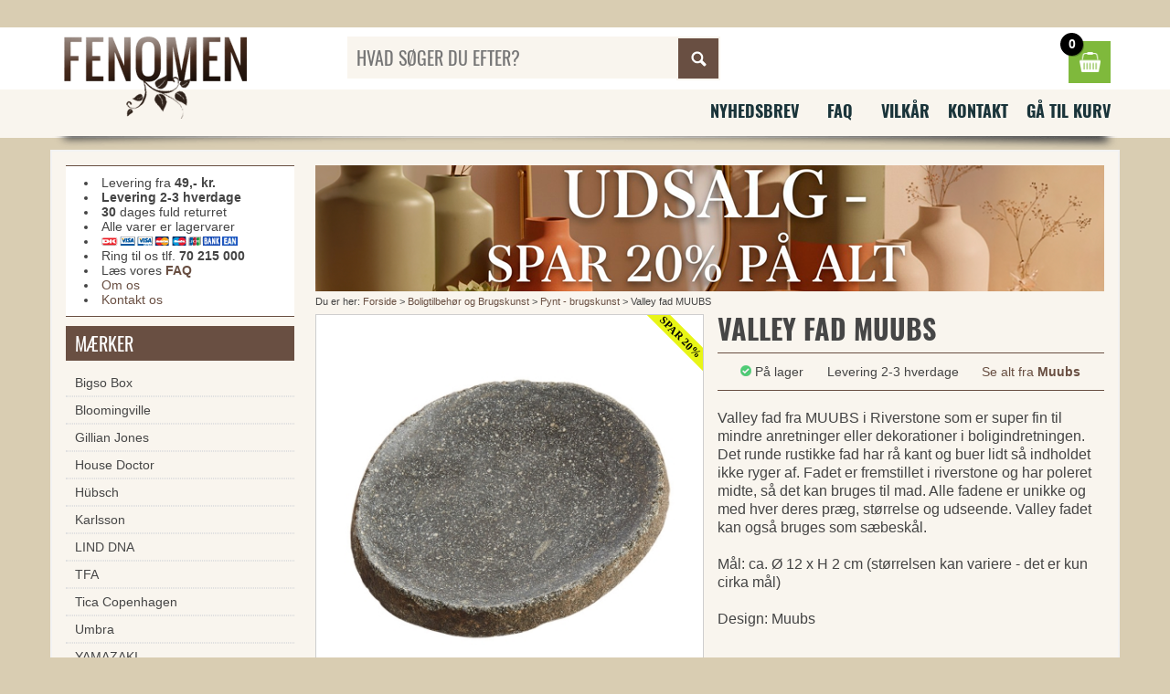

--- FILE ---
content_type: text/html
request_url: https://www.fenomen.dk/valley-fad-muubs
body_size: 29248
content:

<!DOCTYPE html>
<html lang="da">
<head>
<title>Valley fad MUUBS i Riverstone rustik fad sæbeskål i sten unik fad</title>

<meta name="description" content="Valley fad MUUBS Valley fad fra MUUBS i Riverstone som er super fin til mindre anretninger eller dekorationer i boligindretningen. Det runde rustikke">
<meta name="keywords" content="album,badeværelset,boligen,børneværelset,dekoration,knage,kontoret,køkkenet,køkkenet,rammer,spil,vægure,brugskunst,gave,gaver valley,riverstone,mindre,anretninger,dekorationer,boligindretningen,rustikke,indholdet,fremstillet,riverstone,poleret,bruges,fadene,unikke,størrelse,udseende,valley,bruges,sæbeskålmål,størrelsen,varie">
<meta name="viewport" content="width=device-width, initial-scale=1">
<meta name="facebook-domain-verification" content="8daa9q6zsnhczpvjb5gqkrhe04nl2c" />
<meta charset="windows-1252">
<link rel="shortcut icon" href="/favicon.ico" />
<link href="/mmenu-light.css?v=4" rel="stylesheet" type="text/css"  media="all"  />
<link href="/style-mini-new.css?v=9" rel="stylesheet" type="text/css"  media="all"  />
<script type="text/javascript" src="https://ajax.googleapis.com/ajax/libs/jquery/2.1.3/jquery.min.js"></script>	
<script async type="text/javascript" src="/scripts/js/tinybox.js"></script>
<script src="/scripts/js/mmenu-light.js?v=5"></script>		

<script type="text/javascript">
	var _iub = _iub || [];
_iub.csConfiguration = {"askConsentAtCookiePolicyUpdate":true,"gdprAppliesGlobally":false,"lang":"da","perPurposeConsent":true,"siteId":3567640,"cookiePolicyId":50199700, "banner":{ "acceptButtonCaptionColor":"#FFFFFF","acceptButtonColor":"#010436","acceptButtonDisplay":true,"backgroundColor":"#FBF6EF","closeButtonDisplay":false,"customizeButtonCaptionColor":"#010436","customizeButtonColor":"#E1DDD7","customizeButtonDisplay":true,"explicitWithdrawal":true,"logo":null,"position":"float-center","rejectButtonCaptionColor":"#FFFFFF","rejectButtonColor":"#010436","rejectButtonDisplay":true,"showPurposesToggles":true,"showTitle":false,"theme":"autumn-neutral","textColor":"#010436" }};
</script>
<script type="text/javascript" src="https://cs.iubenda.com/autoblocking/3567640.js"></script>
<script type="text/javascript" src="//cdn.iubenda.com/cs/iubenda_cs.js" charset="UTF-8" async></script>

<!-- Global site tag (gtag.js) - Google Analytics -->
<script async src="https://www.googletagmanager.com/gtag/js?id=UA-121436-2"></script>
<script>
	window.dataLayer = window.dataLayer || [];
	function gtag(){dataLayer.push(arguments);}
	gtag('js', new Date());
	gtag('config', 'UA-121436-2');
	gtag('config', 'AW-1071573928');


  !function(f,b,e,v,n,t,s)
  {if(f.fbq)return;n=f.fbq=function(){n.callMethod?
  n.callMethod.apply(n,arguments):n.queue.push(arguments)};
  if(!f._fbq)f._fbq=n;n.push=n;n.loaded=!0;n.version='2.0';
  n.queue=[];t=b.createElement(e);t.async=!0;
  t.src=v;s=b.getElementsByTagName(e)[0];
  s.parentNode.insertBefore(t,s)}(window, document,'script',
  'https://connect.facebook.net/en_US/fbevents.js');
  fbq('init', '725338681137139');
  fbq('track', 'PageView');
	
</script>
<!-- Google Tag Manager -->
<script>(function(w,d,s,l,i){w[l]=w[l]||[];w[l].push({'gtm.start':
new Date().getTime(),event:'gtm.js'});var f=d.getElementsByTagName(s)[0],
j=d.createElement(s),dl=l!='dataLayer'?'&l='+l:'';j.async=true;j.src=
'https://www.googletagmanager.com/gtm.js?id='+i+dl;f.parentNode.insertBefore(j,f);
})(window,document,'script','dataLayer','GTM-T7H3LR5');</script>
<!-- End Google Tag Manager -->
<!-- wireboard tag -->
<script type="text/javascript">
;(function(w,i,r,e,b,oar,d){if(!w[b]){w.WireBoardNamespace=w.WireBoardNamespace||[];
w.WireBoardNamespace.push(b);w[b]=function(){(w[b].q=w[b].q||[]).push(arguments)};
w[b].q=w[b].q||[];oar=i.createElement(r);d=i.getElementsByTagName(r)[0];oar.async=1;
oar.src=e;d.parentNode.insertBefore(oar,d)}}(window,document,"script","https://static.wireboard.io/wireboard.js","wireboard"));
wireboard('newTracker', 'wb', 'pipeline-0.collector.wireboard.io', {
    appId: 'lOgeRFWY',
    forceSecureTracker: true,
    contexts: {
      performanceTiming: true,
    }
});
window.wireboard('enableActivityTracking', 5, 10);
var customContext=[{schema:'wb:io.wireboard/publisher',data:{publisher:'9e26242d-19d1-45e2-9d57-2358c592438c'}}]
window.wireboard('trackPageView', null, customContext);
</script>
<noscript><img height="1" width="1" style="display:none"
  src="https://www.facebook.com/tr?id=725338681137139&ev=PageView&noscript=1"
/></noscript>
</head>
<body>		
	<!-- Google Tag Manager (noscript) -->
	<noscript><iframe src="https://www.googletagmanager.com/ns.html?id=GTM-T7H3LR5"
	height="0" width="0" style="display:none;visibility:hidden"></iframe></noscript>
	<!-- End Google Tag Manager (noscript) -->	
	<div id="top-wrapper"><div class="logos">&nbsp;&nbsp;&nbsp;&nbsp;</div></a></div></div>  
	<div id="toplight"></div>
	<div id="topdark"></div>	
	<div id="wrapper">		
		<div id="topmenu">
			<div id="logo"><a href="https://www.fenomen.dk/"><img src="/images/fenomen_logo_01.png" alt="Fenomen.dk"></a></div>	
			<div id="searchbox">				
				<form id="searchform" name="search" action="/default.asp?mode=searchproduct" method="get"><input type="hidden" name="mode" value="searchproduct"><input id="search" placeholder="HVAD SØGER DU EFTER?"  type="text" name="query" autocomplete="off"><input id="button" type="submit" value="Søg"></form><span class="clerk" data-template="@live-search" data-bind-live-search="#search" data-live-search-categories="true" data-live-search-categories-title="Kategorier" data-live-search-products-title="Produkter"></span>												
			</div>		
			<div id="cart">				
				<a class="basket" onclick="this.blur();window.location.href=&quot;/showbasket/&quot;"><span class="count">0</span></a>				
			</div>
			<div id="menu-btn">
				<a id="btn-mmenu" class="btn-menu"></a>
			</div>			
			<nav id="mmenu" class="hidden-desktop">			
				<ul>					
					<li><a href="/">Forside</a></li>					
					<li><span>Mærker</span>						
						<ul><li class="%ActiveMenu%"><a href="https://www.fenomen.dk/bigso-box">Bigso Box</a> </li>
<li class="%ActiveMenu%"><a href="https://www.fenomen.dk/bloomingville">Bloomingville</a> </li>
<li class="%ActiveMenu%"><a href="https://www.fenomen.dk/gillian-jones">Gillian Jones</a> </li>
<li class="%ActiveMenu%"><a href="https://www.fenomen.dk/house-doctor">House Doctor</a> </li>
<li class="%ActiveMenu%"><a href="https://www.fenomen.dk/h-bsch">Hübsch</a> </li>
<li class="%ActiveMenu%"><a href="https://www.fenomen.dk/karlsson">Karlsson</a> </li>
<li class="%ActiveMenu%"><a href="https://www.fenomen.dk/lind-dna">LIND DNA</a> </li>
<li class="%ActiveMenu%"><a href="https://www.fenomen.dk/tfa">TFA</a> </li>
<li class="%ActiveMenu%"><a href="https://www.fenomen.dk/tica-copenhagen">Tica Copenhagen</a> </li>
<li class="%ActiveMenu%"><a href="https://www.fenomen.dk/umbra">Umbra</a> </li>
<li class="%ActiveMenu%"><a href="https://www.fenomen.dk/yamazaki">YAMAZAKI</a> </li>
<li class="%ActiveMenu%"><a href="https://www.fenomen.dk/zone">Zone</a> </li>
<li class="%ActiveMenu%"><a href="https://www.fenomen.dk/maerker">SE ALLE MÆRKER HER</a> </li>
</ul>
					</li>		
					<li><span>Produkter</span>						
						<ul><li class=""><a href="https://www.fenomen.dk/nyheder">NYHEDER</a> </li>
<li class=""><a href="https://www.fenomen.dk/vaegure">Vægure</a> </li>
<li class=""><a href="https://www.fenomen.dk/knager-og-knageraekke">Knager og knagerække</a> </li>
<li class=""><a href="https://www.fenomen.dk/boligtilbehoer-og-brugskunst">Boligtilbehør og Brugskunst</a> </li>

<li class="submenu "><a href="https://www.fenomen.dk/hylder">Hylder</a></li>

<li class="submenu "><a href="https://www.fenomen.dk/paraplyholder">Paraplyholder</a></li>

<li class="submenu "><a href="https://www.fenomen.dk/pynt-brugskunst">Pynt - brugskunst</a></li>

<li class="submenu "><a href="https://www.fenomen.dk/noegleholder-og-noeglebraet">Nøgleholder og nøglebræt</a></li>

<li class="submenu "><a href="https://www.fenomen.dk/uyuni-led-lys-kunstige-lys">UYUNI led lys - kunstige lys </a></li>

<li class="submenu "><a href="https://www.fenomen.dk/lysestager">Lysestager</a></li>

<li class="submenu "><a href="https://www.fenomen.dk/urtepotter-blomsterskjulere">Urtepotter - blomsterskjulere</a></li>

<li class="submenu "><a href="https://www.fenomen.dk/globus">Globus</a></li>

<li class="submenu "><a href="https://www.fenomen.dk/vaser">Vaser</a></li>

<li class="submenu "><a href="https://www.fenomen.dk/puslespil-og-spil">Puslespil og spil</a></li>

<li class="submenu "><a href="https://www.fenomen.dk/ure">Ure</a></li>

<li class="submenu "><a href="https://www.fenomen.dk/bakker">Bakker</a></li>

<li class="submenu "><a href="https://www.fenomen.dk/morsoe-skulptur">Morsø skulptur</a></li>

<li class="submenu "><a href="https://www.fenomen.dk/spejle">Spejle</a></li>

<li class="submenu "><a href="https://www.fenomen.dk/termometer">Termometer</a></li>

<li class="submenu "><a href="https://www.fenomen.dk/opslagstavle">Opslagstavle</a></li>

<li class="submenu "><a href="https://www.fenomen.dk/braendekurve">Brændekurve</a></li>

<li class="submenu "><a href="https://www.fenomen.dk/smaa-skrin-og-bokse">Små skrin og bokse</a></li>

<li class="submenu "><a href="https://www.fenomen.dk/bogstaver">Bogstaver</a></li>

<li class="submenu "><a href="https://www.fenomen.dk/gardinstaenger">Gardinstænger</a></li>

<li class="submenu "><a href="https://www.fenomen.dk/kunstige-planter-og-blomster">Kunstige planter og blomster</a></li>

<li class="submenu "><a href="https://www.fenomen.dk/sengetoej">Sengetøj</a></li>
<li class=""><a href="https://www.fenomen.dk/kurve">Kurve</a> </li>
<li class=""><a href="https://www.fenomen.dk/opbevaring">Opbevaring</a> </li>
<li class=""><a href="https://www.fenomen.dk/opbevaring-i-laeder">Opbevaring i læder</a> </li>
<li class=""><a href="https://www.fenomen.dk/smykkeholder">Smykkeholder </a> </li>
<li class=""><a href="https://www.fenomen.dk/smykkeskrin-og-skrin-til-ure">Smykkeskrin og skrin til ure</a> </li>
<li class=""><a href="https://www.fenomen.dk/alt-i-akryl">Alt i akryl</a> </li>
<li class=""><a href="https://www.fenomen.dk/magasinholder">Magasinholder</a> </li>
<li class=""><a href="https://www.fenomen.dk/doermaatter">Dørmåtter</a> </li>
<li class=""><a href="https://www.fenomen.dk/laeder-forklaeder-og-grillhandsker">Læder forklæder og grillhandsker </a> </li>
<li class=""><a href="https://www.fenomen.dk/tassen-humoer-stel">Tassen humør stel</a> </li>
<li class=""><a href="https://www.fenomen.dk/laeder-tasker">Læder tasker </a> </li>
<li class=""><a href="https://www.fenomen.dk/kurve-i-filt-og-stof">Kurve i filt og stof</a> </li>
<li class=""><a href="https://www.fenomen.dk/vasketoejskurv">Vasketøjskurv</a> </li>
<li class=""><a href="https://www.fenomen.dk/vaekkeure">Vækkeure</a> </li>
<li class=""><a href="https://www.fenomen.dk/pappelina-taepper">Pappelina tæpper</a> </li>
<li class=""><a href="https://www.fenomen.dk/rug-solid-taepper">Rug Solid tæpper </a> </li>
<li class=""><a href="https://www.fenomen.dk/taepper">Tæpper</a> </li>
<li class=""><a href="https://www.fenomen.dk/gren-knager">Gren knager</a> </li>
<li class=""><a href="https://www.fenomen.dk/fotorammer">Fotorammer</a> </li>
<li class=""><a href="https://www.fenomen.dk/fotorammer-klassiske">Fotorammer - klassiske</a> </li>
<li class=""><a href="https://www.fenomen.dk/fotoalbum">Fotoalbum</a> </li>
<li class=""><a href="https://www.fenomen.dk/smykker">Smykker</a> </li>
<li class=""><a href="https://www.fenomen.dk/lamper">Lamper</a> </li>
<li class=""><a href="https://www.fenomen.dk/opbevaring-sko-og-stoevler">Opbevaring sko og støvler</a> </li>
<li class=""><a href="https://www.fenomen.dk/bar-udstyr-drinks">Bar udstyr - drinks</a> </li>
<li class=""><a href="https://www.fenomen.dk/koekkenet">Køkkenet</a> </li>
<li class=""><a href="https://www.fenomen.dk/badevaerelset">Badeværelset</a> </li>
<li class=""><a href="https://www.fenomen.dk/kontoret">Kontoret</a> </li>
<li class=""><a href="https://www.fenomen.dk/boernevaerelset">Børneværelset</a> </li>
<li class=""><a href="https://www.fenomen.dk/haven">Haven</a> </li>
<li class=""><a href="https://www.fenomen.dk/toilettasker-og-rejsetasker">Toilettasker og rejsetasker</a> </li>
<li class=""><a href="https://www.fenomen.dk/christian-lacroix">Christian Lacroix</a> </li>
<li class=""><a href="https://www.fenomen.dk/meraki">Meraki</a> </li>
<li class=""><a href="https://www.fenomen.dk/toerklaeder">Tørklæder</a> </li>
<li class=""><a href="https://www.fenomen.dk/verivinci-noeglekaede">Verivinci nøglekæde</a> </li>
<li class=""><a href="https://www.fenomen.dk/vondels-ophaeng">Vondels ophæng</a> </li>
<li class=""><a href="https://www.fenomen.dk/husnummer">Husnummer</a> </li>
<li class=""><a href="https://www.fenomen.dk/moebler">Møbler</a> </li>
<li class=""><a href="https://www.fenomen.dk/barnedaabsgaver">Barnedåbsgaver</a> </li>
<li class=""><a href="https://www.fenomen.dk/plakater-og-billeder">Plakater og billeder </a> </li>
<li class=""><a href="https://www.fenomen.dk/jul">Jul </a> </li>
<li class=""><a href="https://www.fenomen.dk/outlet-tilbud">OUTLET tilbud</a> </li>
<li class=""><a href="https://www.fenomen.dk/gavekort">Gavekort</a> </li>
</ul>
					</li>					
					<li><span>Kundeservice</span>						
						<ul>							
							<li><a href="/nyhedsbrev">Nyhedsbrev</a></li>
							<li><a href="/faq">FAQ</a></li>
							<li><a href="/vilkaar">Vilk&aring;r</a></li>
							<li><a href="/om-os">Om os</a></li>							
							<li><a href="/kontakt">Kontakt</a></li>
							<li><a href="https://www.fenomen.dk/showbasket/">Gå til kurv</a></li>						
						</ul>
					</li>		
					
				</ul>
			</nav>			
			
		</div>			
		
		<div class="clearfix"></div>
		<div id="menuwrapper" class="hidden-mobile">			
			<div class="menu">				
				<ul>				
					<li><a href="/nyhedsbrev">Nyhedsbrev</a></li>
					<li><a href="/faq">FAQ</a></li>
					<li><a href="/vilkaar">Vilk&aring;r</a></li>
					<li><a href="/kontakt">Kontakt</a></li>
					<li><a href="https://www.fenomen.dk/showbasket/">Gå til kurv</a></li>
				</ul>
				<div class="clearfix"></div>
			</div>						
		</div>		
		<div class="boxshadow hidden-mobile"></div>		
		
		
		
		
		<div id="bodywrapper" class="clearfix">
			<div id="body" class="clearfix">
				<div id="main"><center><img border='0' src='/images/20p.png' style='width:100%;height: auto;'></center><form name='formbuy' method='POST' action='https://www.fenomen.dk/default.asp?mode=buyproduct&amp;productid=95752'><style>


	#container {
    margin-top: 10px;
		margin-bottom: 20px;	
    border-top: 1px solid #694f42;
    border-bottom: 1px solid #694f42;	
		padding: 10px 0;
		font-size: 14px;
		display: flex;
		flex-wrap: wrap;
		justify-content: space-evenly;
		row-gap: 20px;		
	}
	



</style>	
	

<div id="crump">Du er her: <a href='https://www.fenomen.dk'>Forside</a>  &gt; <a href='https://www.fenomen.dk/boligtilbehoer-og-brugskunst'>Boligtilbehør og Brugskunst</a> &gt; <a href='https://www.fenomen.dk/pynt-brugskunst'>Pynt - brugskunst</a> &gt; Valley fad MUUBS</div>
<div id="product" class="clearfix" itemscope itemtype="http://schema.org/Product">
	<div id="picture" style="border: 1px solid #cecece;background-color:#fff;">
		<div class="image"><a href="javascript: TINY.box.show('blank.asp?mode=showgallery&amp;productid=62625',1,0,0,1)"><img src="/images/450/muubs-fad-valley-riverstone.jpg" width="450" height="450" alt="Valley fad MUUBS"  itemprop="image"></a></div>	  
	  <div style="text-align:center;"><a href="javascript: TINY.box.show('blank.asp?mode=showgallery&amp;productid=62625',1,0,0,1)">Klik for flere billeder</a></div><span class='sale'>Spar 20%</span>
	</div>	
	<div id="info">
		<h1 itemprop="name">Valley fad MUUBS</h1>		

		<div id="container">
		<div><img src="/images/in-stock.png" width="12" height="12" alt="Lagerstatus: Valley fad MUUBS"> P&aring; lager</div>
		<div>Levering 2-3 hverdage</div>
		<div><a href='https://www.fenomen.dk/muubs'>Se alt fra <strong>Muubs</strong></a></div>
		</div>
	
		<div itemprop="description">Valley fad fra MUUBS i Riverstone som er super fin til mindre anretninger eller dekorationer i boligindretningen. Det runde rustikke fad har rå kant og buer lidt så indholdet ikke ryger af. Fadet er fremstillet i riverstone og har poleret midte, så det kan bruges til mad. Alle fadene er unikke og med hver deres præg, størrelse og udseende. Valley fadet kan også bruges som sæbeskål.<br><br>Mål: ca. Ø 12 x H 2 cm (størrelsen kan variere - det er kun cirka mål)<br><br>Design: Muubs<br><br>
		
		<br>
			</div>    
		<div class="fr headline price" itemprop="offers" itemscope itemtype="http://schema.org/Offer"><META itemprop="availability" content="InStock"><META itemprop="priceCurrency" content="DKK"><span class="price" itemprop="price" content="112.00">TILBUDS-PRIS: 112,00 kr.</span></div>    
    <div class="clearfix"></div>
		<div class="fr"><h4>(Førpris 140,00 kr. - du sparer <b>28,00 kr.</b>)</h4></div>		
		<div></div>
		<input type="submit" value="Læg i kurven" name="laeg_i_kurven" class="large color cssbutton addbasket"  onmouseover="style.cursor='pointer'" onclick='this.blur();'> 		    
	</div>	
</div>

<div style="border-bottom: 1px solid #dddddd; margin-top:30px;margin-bottom:20px;"></div>

<div class="clearfix" style="margin-bottom:40px;"></div>

<div class="clearfix" style="margin-bottom:10px;"></div>
<p class="header">Se også disse fine ting</p>
<div class="clearfix"><span class="clerk" data-template="@pub-product" data-products="[62625]" data-exclude="[]"></span></div>

<div class="clearfix"></div>
<div class="infobox">	
	<div class="picture"><img src="/images/mhs-3.png" height="185" alt="Mette Skall"></div>
	<div class="list">
	  <ul>
	  	<li>Levering kun <b>49,00 kr.</b></li>
	  	<li>Alle varer er lagervarer</li>
	  	<li><b>Levering 2-3 hverdage</b></li>
	  	<li><b>30 dages</b> fuld returret</li>	  	
	  	<li><a href="/faq">Læs vores FAQ</a></li>	  	
	  </ul>
	</div>
	<div class="contact">Spørg Mette. Har du spørgsmål til vore produkter. Så ring på tlf. <b>70 215 000</b> eller skriv en mail til <b><a href="mailto:info@fenomen.dk">info@fenomen.dk</a></b>.</div>
</div>
<div style="border-bottom: 1px solid #dddddd; margin-top:30px;margin-bottom:20px;"></div>
<h2>Valley fad MUUBS i Riverstone rustik fad sæbeskål i sten unik fad</h2>

<script> 
fbq('track', 'ViewContent', { 
content_type: 'product', 
content_ids: ['62625'],
value: '112.00', 
content_name: 'Valley fad MUUBS',
currency: 'DKK'}); 

gtag('event', 'page_view', { 'send_to': 'AW-1071573928', 'ecomm_prodid': '62625' }); 

gtag('event', 'view_item', {"items": [{'id': '62625','name': 'Valley fad MUUBS','price': '112.00'}]});
gtag('event', 'view_item', {ecomm_pagetype: 'product',ecomm_prodid: '62625',ecomm_totalvalue: 112.00,});
</script>

<script type="text/javascript">
   var _learnq = _learnq || [];
   var item = {
     "ProductName": "Valley fad MUUBS",
     "ProductID": "62625",
     "SKU": "62625",
     "ImageURL": "/images/450/muubs-fad-valley-riverstone.jpg",
     "Price": 112.00
   };
   _learnq.push(["track", "Viewed Product", item]);
</script></form>	
				</div>
				<div id="sidebar">
					<div class="infomenutable hidden-tablet">	
						<div class="infomenu"> 							
							<ul id="infomenu_ul">							
								<li>Levering fra <b>49,- kr.</b></li>
								<li><b>Levering 2-3 hverdage</b></li>								
								<li><b>30</b> dages fuld returret</li>
								<li>Alle varer er lagervarer</li>								
								<li><a href="/faq"><div class="alle-kort-2014"></div></a></li>								
								<li>Ring til os tlf. <b>70 215 000</b></li>			
								<li>Læs vores <b><a href="/faq">FAQ</a></b></li>	
								<li><a href="/om-os">Om os</a></li>	
								<li><a href="/kontakt">Kontakt os</a></li>			
							</ul>							
						</div>
					</div>					
					<div class="sidemenu"><a id="cat"></a>			
						<span class="heading">Mærker</span>
						<ul>
							<li class="%ActiveMenu%"><a href="https://www.fenomen.dk/bigso-box">Bigso Box</a> </li>
<li class="%ActiveMenu%"><a href="https://www.fenomen.dk/bloomingville">Bloomingville</a> </li>
<li class="%ActiveMenu%"><a href="https://www.fenomen.dk/gillian-jones">Gillian Jones</a> </li>
<li class="%ActiveMenu%"><a href="https://www.fenomen.dk/house-doctor">House Doctor</a> </li>
<li class="%ActiveMenu%"><a href="https://www.fenomen.dk/h-bsch">Hübsch</a> </li>
<li class="%ActiveMenu%"><a href="https://www.fenomen.dk/karlsson">Karlsson</a> </li>
<li class="%ActiveMenu%"><a href="https://www.fenomen.dk/lind-dna">LIND DNA</a> </li>
<li class="%ActiveMenu%"><a href="https://www.fenomen.dk/tfa">TFA</a> </li>
<li class="%ActiveMenu%"><a href="https://www.fenomen.dk/tica-copenhagen">Tica Copenhagen</a> </li>
<li class="%ActiveMenu%"><a href="https://www.fenomen.dk/umbra">Umbra</a> </li>
<li class="%ActiveMenu%"><a href="https://www.fenomen.dk/yamazaki">YAMAZAKI</a> </li>
<li class="%ActiveMenu%"><a href="https://www.fenomen.dk/zone">Zone</a> </li>
<li class="%ActiveMenu%"><a href="https://www.fenomen.dk/maerker">SE ALLE MÆRKER HER</a> </li>

						</ul>							
						<span class="heading">Produkter</span>
						<ul>
							<li class=""><a href="https://www.fenomen.dk/nyheder">NYHEDER</a> </li>
<li class=""><a href="https://www.fenomen.dk/vaegure">Vægure</a> </li>
<li class=""><a href="https://www.fenomen.dk/knager-og-knageraekke">Knager og knagerække</a> </li>
<li class=""><a href="https://www.fenomen.dk/boligtilbehoer-og-brugskunst">Boligtilbehør og Brugskunst</a> </li>

<li class="submenu "><a href="https://www.fenomen.dk/hylder">Hylder</a></li>

<li class="submenu "><a href="https://www.fenomen.dk/paraplyholder">Paraplyholder</a></li>

<li class="submenu "><a href="https://www.fenomen.dk/pynt-brugskunst">Pynt - brugskunst</a></li>

<li class="submenu "><a href="https://www.fenomen.dk/noegleholder-og-noeglebraet">Nøgleholder og nøglebræt</a></li>

<li class="submenu "><a href="https://www.fenomen.dk/uyuni-led-lys-kunstige-lys">UYUNI led lys - kunstige lys </a></li>

<li class="submenu "><a href="https://www.fenomen.dk/lysestager">Lysestager</a></li>

<li class="submenu "><a href="https://www.fenomen.dk/urtepotter-blomsterskjulere">Urtepotter - blomsterskjulere</a></li>

<li class="submenu "><a href="https://www.fenomen.dk/globus">Globus</a></li>

<li class="submenu "><a href="https://www.fenomen.dk/vaser">Vaser</a></li>

<li class="submenu "><a href="https://www.fenomen.dk/puslespil-og-spil">Puslespil og spil</a></li>

<li class="submenu "><a href="https://www.fenomen.dk/ure">Ure</a></li>

<li class="submenu "><a href="https://www.fenomen.dk/bakker">Bakker</a></li>

<li class="submenu "><a href="https://www.fenomen.dk/morsoe-skulptur">Morsø skulptur</a></li>

<li class="submenu "><a href="https://www.fenomen.dk/spejle">Spejle</a></li>

<li class="submenu "><a href="https://www.fenomen.dk/termometer">Termometer</a></li>

<li class="submenu "><a href="https://www.fenomen.dk/opslagstavle">Opslagstavle</a></li>

<li class="submenu "><a href="https://www.fenomen.dk/braendekurve">Brændekurve</a></li>

<li class="submenu "><a href="https://www.fenomen.dk/smaa-skrin-og-bokse">Små skrin og bokse</a></li>

<li class="submenu "><a href="https://www.fenomen.dk/bogstaver">Bogstaver</a></li>

<li class="submenu "><a href="https://www.fenomen.dk/gardinstaenger">Gardinstænger</a></li>

<li class="submenu "><a href="https://www.fenomen.dk/kunstige-planter-og-blomster">Kunstige planter og blomster</a></li>

<li class="submenu "><a href="https://www.fenomen.dk/sengetoej">Sengetøj</a></li>
<li class=""><a href="https://www.fenomen.dk/kurve">Kurve</a> </li>
<li class=""><a href="https://www.fenomen.dk/opbevaring">Opbevaring</a> </li>
<li class=""><a href="https://www.fenomen.dk/opbevaring-i-laeder">Opbevaring i læder</a> </li>
<li class=""><a href="https://www.fenomen.dk/smykkeholder">Smykkeholder </a> </li>
<li class=""><a href="https://www.fenomen.dk/smykkeskrin-og-skrin-til-ure">Smykkeskrin og skrin til ure</a> </li>
<li class=""><a href="https://www.fenomen.dk/alt-i-akryl">Alt i akryl</a> </li>
<li class=""><a href="https://www.fenomen.dk/magasinholder">Magasinholder</a> </li>
<li class=""><a href="https://www.fenomen.dk/doermaatter">Dørmåtter</a> </li>
<li class=""><a href="https://www.fenomen.dk/laeder-forklaeder-og-grillhandsker">Læder forklæder og grillhandsker </a> </li>
<li class=""><a href="https://www.fenomen.dk/tassen-humoer-stel">Tassen humør stel</a> </li>
<li class=""><a href="https://www.fenomen.dk/laeder-tasker">Læder tasker </a> </li>
<li class=""><a href="https://www.fenomen.dk/kurve-i-filt-og-stof">Kurve i filt og stof</a> </li>
<li class=""><a href="https://www.fenomen.dk/vasketoejskurv">Vasketøjskurv</a> </li>
<li class=""><a href="https://www.fenomen.dk/vaekkeure">Vækkeure</a> </li>
<li class=""><a href="https://www.fenomen.dk/pappelina-taepper">Pappelina tæpper</a> </li>
<li class=""><a href="https://www.fenomen.dk/rug-solid-taepper">Rug Solid tæpper </a> </li>
<li class=""><a href="https://www.fenomen.dk/taepper">Tæpper</a> </li>
<li class=""><a href="https://www.fenomen.dk/gren-knager">Gren knager</a> </li>
<li class=""><a href="https://www.fenomen.dk/fotorammer">Fotorammer</a> </li>
<li class=""><a href="https://www.fenomen.dk/fotorammer-klassiske">Fotorammer - klassiske</a> </li>
<li class=""><a href="https://www.fenomen.dk/fotoalbum">Fotoalbum</a> </li>
<li class=""><a href="https://www.fenomen.dk/smykker">Smykker</a> </li>
<li class=""><a href="https://www.fenomen.dk/lamper">Lamper</a> </li>
<li class=""><a href="https://www.fenomen.dk/opbevaring-sko-og-stoevler">Opbevaring sko og støvler</a> </li>
<li class=""><a href="https://www.fenomen.dk/bar-udstyr-drinks">Bar udstyr - drinks</a> </li>
<li class=""><a href="https://www.fenomen.dk/koekkenet">Køkkenet</a> </li>
<li class=""><a href="https://www.fenomen.dk/badevaerelset">Badeværelset</a> </li>
<li class=""><a href="https://www.fenomen.dk/kontoret">Kontoret</a> </li>
<li class=""><a href="https://www.fenomen.dk/boernevaerelset">Børneværelset</a> </li>
<li class=""><a href="https://www.fenomen.dk/haven">Haven</a> </li>
<li class=""><a href="https://www.fenomen.dk/toilettasker-og-rejsetasker">Toilettasker og rejsetasker</a> </li>
<li class=""><a href="https://www.fenomen.dk/christian-lacroix">Christian Lacroix</a> </li>
<li class=""><a href="https://www.fenomen.dk/meraki">Meraki</a> </li>
<li class=""><a href="https://www.fenomen.dk/toerklaeder">Tørklæder</a> </li>
<li class=""><a href="https://www.fenomen.dk/verivinci-noeglekaede">Verivinci nøglekæde</a> </li>
<li class=""><a href="https://www.fenomen.dk/vondels-ophaeng">Vondels ophæng</a> </li>
<li class=""><a href="https://www.fenomen.dk/husnummer">Husnummer</a> </li>
<li class=""><a href="https://www.fenomen.dk/moebler">Møbler</a> </li>
<li class=""><a href="https://www.fenomen.dk/barnedaabsgaver">Barnedåbsgaver</a> </li>
<li class=""><a href="https://www.fenomen.dk/plakater-og-billeder">Plakater og billeder </a> </li>
<li class=""><a href="https://www.fenomen.dk/jul">Jul </a> </li>
<li class=""><a href="https://www.fenomen.dk/outlet-tilbud">OUTLET tilbud</a> </li>
<li class=""><a href="https://www.fenomen.dk/gavekort">Gavekort</a> </li>

						</ul>												
					</div>
				</div>
			</div>
		</div>
		<div class="boxshadow"></div>
		<div id="footerwrapper">
			<div id="footer" itemscope itemtype="http://schema.org/Organization">Copyright, 2004 - 2026 &middot; <span itemprop="name">Viabella ApS</span> &middot; <span>CVR 29513422</span> &middot; Tlf. 70 215 000 &middot; <a href="mailto:info@fenomen.dk">info@fenomen.dk</a></div>
		</div>
		<div class="boxshadow"></div>
	</div>
 

	<script type="text/javascript">



		



	
	  window.clerkAsyncInit = function() {
	      Clerk.config({
	          key: 'RxCAydfwPN3fZePZvFbiDNcgEhMWD3Po'
	      });
	  };
	
	  (function(){
	      var e = document.createElement('script'); e.type='text/javascript'; e.async = true;
	      e.src = document.location.protocol + '//api.clerk.io/static/clerk.js';
	      var s = document.getElementsByTagName('script')[0]; s.parentNode.insertBefore(e, s);
	  })();      

		$(function() {
			
		
		});	
		
			var menu = new MmenuLight(
				document.querySelector( '#mmenu' ),
				"all"
			);

			var navigator = menu.navigation({
				 selectedClass: 'Selected',
				 slidingSubmenus: true,
				 theme: 'dark',
				 title: 'Menu'
			});

			var drawer = menu.offcanvas({
				 //position: 'left'
			});

			//	Open the menu.
			document.querySelector( '#btn-mmenu' )
				.addEventListener( 'click', evnt => {
					evnt.preventDefault();
					drawer.open();
				});				
	
	</script>	
	<script async type="text/javascript" src="//static.klaviyo.com/onsite/js/klaviyo.js?company_id=LgWmdE"></script>


</body>
</html>

--- FILE ---
content_type: application/javascript; charset=UTF-8
request_url: https://api.clerk.io/v2/log/pageview?callback=jQuery110208920645282630237_1768816413066&payload=%7B%22key%22%3A%22RxCAydfwPN3fZePZvFbiDNcgEhMWD3Po%22%2C%22visitor%22%3A%22dWszXHAG%22%7D&_=1768816413068
body_size: 4
content:
jQuery110208920645282630237_1768816413066({"status":"ok"});

--- FILE ---
content_type: application/javascript
request_url: https://api.clerk.io/v2/undefined?callback=jQuery110208920645282630237_1768816413066&payload=%7B%22exclude%22%3A%5B%5D%2C%22products%22%3A%5B62625%5D%2C%22template%22%3A%22pub-product%22%2C%22key%22%3A%22RxCAydfwPN3fZePZvFbiDNcgEhMWD3Po%22%2C%22visitor%22%3A%22dWszXHAG%22%7D&_=1768816413067
body_size: 582
content:
jQuery110208920645282630237_1768816413066({"status":"ok","result":[62623,44584,55569],"product_data":[{"beforepriceshowtext":"(F\u00f8r 200,00 kr. - du sparer 40,00 kr.)","id":62623,"image":"https://www.fenomen.dk/images/250/valley-skaal-muubs-medium.jpg","name":"Valley sk\u00e5l medium - MUUBS","priceshowtext":"TILBUDS-PRIS: 160,00 kr.","url":"https://www.fenomen.dk/valley-skaal-medium-muubs"},{"beforepriceshowtext":"(F\u00f8r 2.200,00 kr. - du sparer 440,00 kr.)","id":44584,"image":"https://www.fenomen.dk/images/250/alessi-opus-fad.jpg","name":"Alessi fad - Opus","priceshowtext":"TILBUDS-PRIS: 1.760,00 kr.","url":"https://www.fenomen.dk/alessi-fad-opus"},{"beforepriceshowtext":"(F\u00f8r 429,00 kr. - du sparer 85,80 kr.)","id":55569,"image":"https://www.fenomen.dk/images/250/marmor-skaale-trae-fad.jpg","name":"Tr\u00e6holder med 2 marmor sk\u00e5le","priceshowtext":"TILBUDS-PRIS: 343,20 kr.","url":"https://www.fenomen.dk/traeholder-med-2-marmor-skaale"}],"template":"<div class=\"product\">\r\n <a href=\"{{ url }}\" title=\"{{ name }}\"><div class=\"image\"><img src=\"{{ image }}\" alt=\"{{ name }}\" width=\"200\" height=\"200\" /></div></a>\r\n <div class=\"details\">\r\n <a href=\"{{ url }}\" title=\"{{ name }}\"> \r\n <span class=\"price\">{{ priceshowtext }}<br><span class=\"offer\">{{ beforepriceshowtext }}</span></span>\r\n {{#if beforepriceshowtext}} <span class='sale'>TILBUD</span>{{/if}}\r\n <h3 class=\"title\">{{ name }}</h3>\r\n </a>\r\n </div>\r\n</div>","container":"<div id=\"productlist\" class=\":target\"></div>\n\n"});

--- FILE ---
content_type: application/javascript; charset=UTF-8
request_url: https://api.clerk.io/v2/log/debug?callback=jQuery110208920645282630237_1768816413064&payload=%7B%22message%22%3A%22Please+consider+upgrading+to+Clerk.js+v2.+For+more+information+visit%2C+my.clerk.io.%22%2C%22source%22%3A%22Clerk.js+v1%22%2C%22type%22%3A%22warn%22%2C%22key%22%3A%22RxCAydfwPN3fZePZvFbiDNcgEhMWD3Po%22%2C%22visitor%22%3A%22dWszXHAG%22%7D&_=1768816413065
body_size: 4
content:
jQuery110208920645282630237_1768816413064({"status":"ok"});